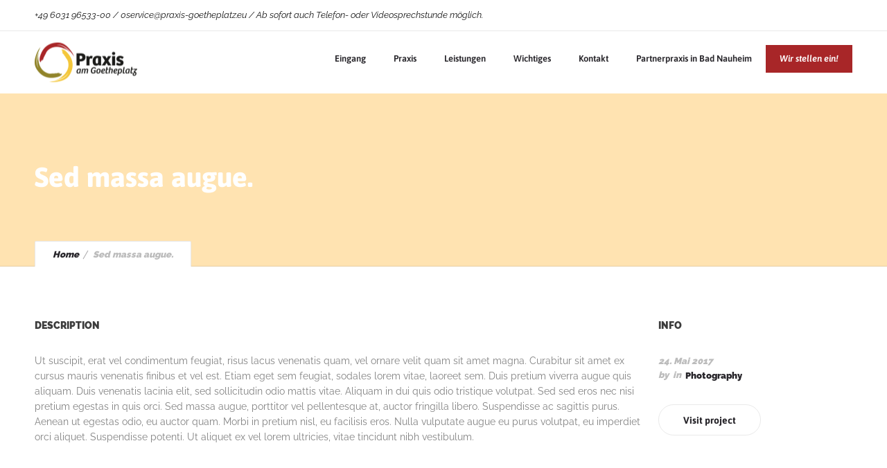

--- FILE ---
content_type: text/html; charset=UTF-8
request_url: https://praxis-goetheplatz.eu/my-product/sed-massa-augue-2/
body_size: 12207
content:
<!DOCTYPE html>
<!--[if lt IE 7]>      <html class="no-js ie lt-ie9 lt-ie8 lt-ie7" lang="de"> <![endif]-->
<!--[if IE 7]>         <html class="no-js ie lt-ie9 lt-ie8" lang="de"> <![endif]-->
<!--[if IE 8]>         <html class="no-js ie lt-ie9" lang="de"> <![endif]-->
<!--[if gt IE 8]>      <html class="no-js ie lt-ie10" lang="de"> <![endif]-->
<!--[if gt IE 9]><!--> <html class="no-ie" lang="de"> <!--<![endif]-->
<head>
    <meta charset="utf-8">
    		<link rel="icon" type="image/png" href="https://praxis-goetheplatz.eu/wp-neu/wp-content/uploads/2019/02/favicon.png" />
				<link rel="apple-touch-icon" href="http://rnbtheme.com/thirty_seven/wp-content/themes/ronneby/assets/img/favicon/favicon.ico">
				<link rel="apple-touch-icon" sizes="76x76" href="http://rnbtheme.com/thirty_seven/wp-content/themes/ronneby/assets/img/favicon/favicon.ico">
				<link rel="apple-touch-icon" sizes="120x120" href="http://rnbtheme.com/thirty_seven/wp-content/themes/ronneby/assets/img/favicon/favicon.ico">
				<link rel="apple-touch-icon" sizes="152x152" href="http://rnbtheme.com/thirty_seven/wp-content/themes/ronneby/assets/img/favicon/favicon.ico">
	    <meta name="viewport" content="width=device-width, initial-scale=1.0" />
    <!--[if lte IE 9]>
        <script src="https://praxis-goetheplatz.eu/wp-neu/wp-content/themes/dfd-ronneby/assets/js/html5shiv.js"></script>
    <![endif]-->
    <!--[if lte IE 8]>
        <script src="https://praxis-goetheplatz.eu/wp-neu/wp-content/themes/dfd-ronneby/assets/js/excanvas.compiled.js"></script>
    <![endif]-->
    
	<link rel="alternate" type="application/rss+xml" title="Praxis am Goetheplatz Feed" href="https://praxis-goetheplatz.eu/feed/">
<title>Sed massa augue. &#8211; Praxis am Goetheplatz</title>
<meta name='robots' content='max-image-preview:large' />
	<style>img:is([sizes="auto" i], [sizes^="auto," i]) { contain-intrinsic-size: 3000px 1500px }</style>
	

<link rel="alternate" type="application/rss+xml" title="Praxis am Goetheplatz &raquo; Feed" href="https://praxis-goetheplatz.eu/feed/" />
<link rel="alternate" type="application/rss+xml" title="Praxis am Goetheplatz &raquo; Kommentar-Feed" href="https://praxis-goetheplatz.eu/comments/feed/" />
<script type="text/javascript">
/* <![CDATA[ */
window._wpemojiSettings = {"baseUrl":"https:\/\/s.w.org\/images\/core\/emoji\/16.0.1\/72x72\/","ext":".png","svgUrl":"https:\/\/s.w.org\/images\/core\/emoji\/16.0.1\/svg\/","svgExt":".svg","source":{"concatemoji":"https:\/\/praxis-goetheplatz.eu\/wp-neu\/wp-includes\/js\/wp-emoji-release.min.js?ver=6.8.3"}};
/*! This file is auto-generated */
!function(s,n){var o,i,e;function c(e){try{var t={supportTests:e,timestamp:(new Date).valueOf()};sessionStorage.setItem(o,JSON.stringify(t))}catch(e){}}function p(e,t,n){e.clearRect(0,0,e.canvas.width,e.canvas.height),e.fillText(t,0,0);var t=new Uint32Array(e.getImageData(0,0,e.canvas.width,e.canvas.height).data),a=(e.clearRect(0,0,e.canvas.width,e.canvas.height),e.fillText(n,0,0),new Uint32Array(e.getImageData(0,0,e.canvas.width,e.canvas.height).data));return t.every(function(e,t){return e===a[t]})}function u(e,t){e.clearRect(0,0,e.canvas.width,e.canvas.height),e.fillText(t,0,0);for(var n=e.getImageData(16,16,1,1),a=0;a<n.data.length;a++)if(0!==n.data[a])return!1;return!0}function f(e,t,n,a){switch(t){case"flag":return n(e,"\ud83c\udff3\ufe0f\u200d\u26a7\ufe0f","\ud83c\udff3\ufe0f\u200b\u26a7\ufe0f")?!1:!n(e,"\ud83c\udde8\ud83c\uddf6","\ud83c\udde8\u200b\ud83c\uddf6")&&!n(e,"\ud83c\udff4\udb40\udc67\udb40\udc62\udb40\udc65\udb40\udc6e\udb40\udc67\udb40\udc7f","\ud83c\udff4\u200b\udb40\udc67\u200b\udb40\udc62\u200b\udb40\udc65\u200b\udb40\udc6e\u200b\udb40\udc67\u200b\udb40\udc7f");case"emoji":return!a(e,"\ud83e\udedf")}return!1}function g(e,t,n,a){var r="undefined"!=typeof WorkerGlobalScope&&self instanceof WorkerGlobalScope?new OffscreenCanvas(300,150):s.createElement("canvas"),o=r.getContext("2d",{willReadFrequently:!0}),i=(o.textBaseline="top",o.font="600 32px Arial",{});return e.forEach(function(e){i[e]=t(o,e,n,a)}),i}function t(e){var t=s.createElement("script");t.src=e,t.defer=!0,s.head.appendChild(t)}"undefined"!=typeof Promise&&(o="wpEmojiSettingsSupports",i=["flag","emoji"],n.supports={everything:!0,everythingExceptFlag:!0},e=new Promise(function(e){s.addEventListener("DOMContentLoaded",e,{once:!0})}),new Promise(function(t){var n=function(){try{var e=JSON.parse(sessionStorage.getItem(o));if("object"==typeof e&&"number"==typeof e.timestamp&&(new Date).valueOf()<e.timestamp+604800&&"object"==typeof e.supportTests)return e.supportTests}catch(e){}return null}();if(!n){if("undefined"!=typeof Worker&&"undefined"!=typeof OffscreenCanvas&&"undefined"!=typeof URL&&URL.createObjectURL&&"undefined"!=typeof Blob)try{var e="postMessage("+g.toString()+"("+[JSON.stringify(i),f.toString(),p.toString(),u.toString()].join(",")+"));",a=new Blob([e],{type:"text/javascript"}),r=new Worker(URL.createObjectURL(a),{name:"wpTestEmojiSupports"});return void(r.onmessage=function(e){c(n=e.data),r.terminate(),t(n)})}catch(e){}c(n=g(i,f,p,u))}t(n)}).then(function(e){for(var t in e)n.supports[t]=e[t],n.supports.everything=n.supports.everything&&n.supports[t],"flag"!==t&&(n.supports.everythingExceptFlag=n.supports.everythingExceptFlag&&n.supports[t]);n.supports.everythingExceptFlag=n.supports.everythingExceptFlag&&!n.supports.flag,n.DOMReady=!1,n.readyCallback=function(){n.DOMReady=!0}}).then(function(){return e}).then(function(){var e;n.supports.everything||(n.readyCallback(),(e=n.source||{}).concatemoji?t(e.concatemoji):e.wpemoji&&e.twemoji&&(t(e.twemoji),t(e.wpemoji)))}))}((window,document),window._wpemojiSettings);
/* ]]> */
</script>
<style id='wp-emoji-styles-inline-css' type='text/css'>

	img.wp-smiley, img.emoji {
		display: inline !important;
		border: none !important;
		box-shadow: none !important;
		height: 1em !important;
		width: 1em !important;
		margin: 0 0.07em !important;
		vertical-align: -0.1em !important;
		background: none !important;
		padding: 0 !important;
	}
</style>
<link rel="stylesheet" href="https://praxis-goetheplatz.eu/wp-neu/wp-includes/css/dist/block-library/style.min.css?ver=6.8.3">
<style id='classic-theme-styles-inline-css' type='text/css'>
/*! This file is auto-generated */
.wp-block-button__link{color:#fff;background-color:#32373c;border-radius:9999px;box-shadow:none;text-decoration:none;padding:calc(.667em + 2px) calc(1.333em + 2px);font-size:1.125em}.wp-block-file__button{background:#32373c;color:#fff;text-decoration:none}
</style>
<style id='global-styles-inline-css' type='text/css'>
:root{--wp--preset--aspect-ratio--square: 1;--wp--preset--aspect-ratio--4-3: 4/3;--wp--preset--aspect-ratio--3-4: 3/4;--wp--preset--aspect-ratio--3-2: 3/2;--wp--preset--aspect-ratio--2-3: 2/3;--wp--preset--aspect-ratio--16-9: 16/9;--wp--preset--aspect-ratio--9-16: 9/16;--wp--preset--color--black: #000000;--wp--preset--color--cyan-bluish-gray: #abb8c3;--wp--preset--color--white: #ffffff;--wp--preset--color--pale-pink: #f78da7;--wp--preset--color--vivid-red: #cf2e2e;--wp--preset--color--luminous-vivid-orange: #ff6900;--wp--preset--color--luminous-vivid-amber: #fcb900;--wp--preset--color--light-green-cyan: #7bdcb5;--wp--preset--color--vivid-green-cyan: #00d084;--wp--preset--color--pale-cyan-blue: #8ed1fc;--wp--preset--color--vivid-cyan-blue: #0693e3;--wp--preset--color--vivid-purple: #9b51e0;--wp--preset--gradient--vivid-cyan-blue-to-vivid-purple: linear-gradient(135deg,rgba(6,147,227,1) 0%,rgb(155,81,224) 100%);--wp--preset--gradient--light-green-cyan-to-vivid-green-cyan: linear-gradient(135deg,rgb(122,220,180) 0%,rgb(0,208,130) 100%);--wp--preset--gradient--luminous-vivid-amber-to-luminous-vivid-orange: linear-gradient(135deg,rgba(252,185,0,1) 0%,rgba(255,105,0,1) 100%);--wp--preset--gradient--luminous-vivid-orange-to-vivid-red: linear-gradient(135deg,rgba(255,105,0,1) 0%,rgb(207,46,46) 100%);--wp--preset--gradient--very-light-gray-to-cyan-bluish-gray: linear-gradient(135deg,rgb(238,238,238) 0%,rgb(169,184,195) 100%);--wp--preset--gradient--cool-to-warm-spectrum: linear-gradient(135deg,rgb(74,234,220) 0%,rgb(151,120,209) 20%,rgb(207,42,186) 40%,rgb(238,44,130) 60%,rgb(251,105,98) 80%,rgb(254,248,76) 100%);--wp--preset--gradient--blush-light-purple: linear-gradient(135deg,rgb(255,206,236) 0%,rgb(152,150,240) 100%);--wp--preset--gradient--blush-bordeaux: linear-gradient(135deg,rgb(254,205,165) 0%,rgb(254,45,45) 50%,rgb(107,0,62) 100%);--wp--preset--gradient--luminous-dusk: linear-gradient(135deg,rgb(255,203,112) 0%,rgb(199,81,192) 50%,rgb(65,88,208) 100%);--wp--preset--gradient--pale-ocean: linear-gradient(135deg,rgb(255,245,203) 0%,rgb(182,227,212) 50%,rgb(51,167,181) 100%);--wp--preset--gradient--electric-grass: linear-gradient(135deg,rgb(202,248,128) 0%,rgb(113,206,126) 100%);--wp--preset--gradient--midnight: linear-gradient(135deg,rgb(2,3,129) 0%,rgb(40,116,252) 100%);--wp--preset--font-size--small: 13px;--wp--preset--font-size--medium: 20px;--wp--preset--font-size--large: 36px;--wp--preset--font-size--x-large: 42px;--wp--preset--spacing--20: 0.44rem;--wp--preset--spacing--30: 0.67rem;--wp--preset--spacing--40: 1rem;--wp--preset--spacing--50: 1.5rem;--wp--preset--spacing--60: 2.25rem;--wp--preset--spacing--70: 3.38rem;--wp--preset--spacing--80: 5.06rem;--wp--preset--shadow--natural: 6px 6px 9px rgba(0, 0, 0, 0.2);--wp--preset--shadow--deep: 12px 12px 50px rgba(0, 0, 0, 0.4);--wp--preset--shadow--sharp: 6px 6px 0px rgba(0, 0, 0, 0.2);--wp--preset--shadow--outlined: 6px 6px 0px -3px rgba(255, 255, 255, 1), 6px 6px rgba(0, 0, 0, 1);--wp--preset--shadow--crisp: 6px 6px 0px rgba(0, 0, 0, 1);}:where(.is-layout-flex){gap: 0.5em;}:where(.is-layout-grid){gap: 0.5em;}body .is-layout-flex{display: flex;}.is-layout-flex{flex-wrap: wrap;align-items: center;}.is-layout-flex > :is(*, div){margin: 0;}body .is-layout-grid{display: grid;}.is-layout-grid > :is(*, div){margin: 0;}:where(.wp-block-columns.is-layout-flex){gap: 2em;}:where(.wp-block-columns.is-layout-grid){gap: 2em;}:where(.wp-block-post-template.is-layout-flex){gap: 1.25em;}:where(.wp-block-post-template.is-layout-grid){gap: 1.25em;}.has-black-color{color: var(--wp--preset--color--black) !important;}.has-cyan-bluish-gray-color{color: var(--wp--preset--color--cyan-bluish-gray) !important;}.has-white-color{color: var(--wp--preset--color--white) !important;}.has-pale-pink-color{color: var(--wp--preset--color--pale-pink) !important;}.has-vivid-red-color{color: var(--wp--preset--color--vivid-red) !important;}.has-luminous-vivid-orange-color{color: var(--wp--preset--color--luminous-vivid-orange) !important;}.has-luminous-vivid-amber-color{color: var(--wp--preset--color--luminous-vivid-amber) !important;}.has-light-green-cyan-color{color: var(--wp--preset--color--light-green-cyan) !important;}.has-vivid-green-cyan-color{color: var(--wp--preset--color--vivid-green-cyan) !important;}.has-pale-cyan-blue-color{color: var(--wp--preset--color--pale-cyan-blue) !important;}.has-vivid-cyan-blue-color{color: var(--wp--preset--color--vivid-cyan-blue) !important;}.has-vivid-purple-color{color: var(--wp--preset--color--vivid-purple) !important;}.has-black-background-color{background-color: var(--wp--preset--color--black) !important;}.has-cyan-bluish-gray-background-color{background-color: var(--wp--preset--color--cyan-bluish-gray) !important;}.has-white-background-color{background-color: var(--wp--preset--color--white) !important;}.has-pale-pink-background-color{background-color: var(--wp--preset--color--pale-pink) !important;}.has-vivid-red-background-color{background-color: var(--wp--preset--color--vivid-red) !important;}.has-luminous-vivid-orange-background-color{background-color: var(--wp--preset--color--luminous-vivid-orange) !important;}.has-luminous-vivid-amber-background-color{background-color: var(--wp--preset--color--luminous-vivid-amber) !important;}.has-light-green-cyan-background-color{background-color: var(--wp--preset--color--light-green-cyan) !important;}.has-vivid-green-cyan-background-color{background-color: var(--wp--preset--color--vivid-green-cyan) !important;}.has-pale-cyan-blue-background-color{background-color: var(--wp--preset--color--pale-cyan-blue) !important;}.has-vivid-cyan-blue-background-color{background-color: var(--wp--preset--color--vivid-cyan-blue) !important;}.has-vivid-purple-background-color{background-color: var(--wp--preset--color--vivid-purple) !important;}.has-black-border-color{border-color: var(--wp--preset--color--black) !important;}.has-cyan-bluish-gray-border-color{border-color: var(--wp--preset--color--cyan-bluish-gray) !important;}.has-white-border-color{border-color: var(--wp--preset--color--white) !important;}.has-pale-pink-border-color{border-color: var(--wp--preset--color--pale-pink) !important;}.has-vivid-red-border-color{border-color: var(--wp--preset--color--vivid-red) !important;}.has-luminous-vivid-orange-border-color{border-color: var(--wp--preset--color--luminous-vivid-orange) !important;}.has-luminous-vivid-amber-border-color{border-color: var(--wp--preset--color--luminous-vivid-amber) !important;}.has-light-green-cyan-border-color{border-color: var(--wp--preset--color--light-green-cyan) !important;}.has-vivid-green-cyan-border-color{border-color: var(--wp--preset--color--vivid-green-cyan) !important;}.has-pale-cyan-blue-border-color{border-color: var(--wp--preset--color--pale-cyan-blue) !important;}.has-vivid-cyan-blue-border-color{border-color: var(--wp--preset--color--vivid-cyan-blue) !important;}.has-vivid-purple-border-color{border-color: var(--wp--preset--color--vivid-purple) !important;}.has-vivid-cyan-blue-to-vivid-purple-gradient-background{background: var(--wp--preset--gradient--vivid-cyan-blue-to-vivid-purple) !important;}.has-light-green-cyan-to-vivid-green-cyan-gradient-background{background: var(--wp--preset--gradient--light-green-cyan-to-vivid-green-cyan) !important;}.has-luminous-vivid-amber-to-luminous-vivid-orange-gradient-background{background: var(--wp--preset--gradient--luminous-vivid-amber-to-luminous-vivid-orange) !important;}.has-luminous-vivid-orange-to-vivid-red-gradient-background{background: var(--wp--preset--gradient--luminous-vivid-orange-to-vivid-red) !important;}.has-very-light-gray-to-cyan-bluish-gray-gradient-background{background: var(--wp--preset--gradient--very-light-gray-to-cyan-bluish-gray) !important;}.has-cool-to-warm-spectrum-gradient-background{background: var(--wp--preset--gradient--cool-to-warm-spectrum) !important;}.has-blush-light-purple-gradient-background{background: var(--wp--preset--gradient--blush-light-purple) !important;}.has-blush-bordeaux-gradient-background{background: var(--wp--preset--gradient--blush-bordeaux) !important;}.has-luminous-dusk-gradient-background{background: var(--wp--preset--gradient--luminous-dusk) !important;}.has-pale-ocean-gradient-background{background: var(--wp--preset--gradient--pale-ocean) !important;}.has-electric-grass-gradient-background{background: var(--wp--preset--gradient--electric-grass) !important;}.has-midnight-gradient-background{background: var(--wp--preset--gradient--midnight) !important;}.has-small-font-size{font-size: var(--wp--preset--font-size--small) !important;}.has-medium-font-size{font-size: var(--wp--preset--font-size--medium) !important;}.has-large-font-size{font-size: var(--wp--preset--font-size--large) !important;}.has-x-large-font-size{font-size: var(--wp--preset--font-size--x-large) !important;}
:where(.wp-block-post-template.is-layout-flex){gap: 1.25em;}:where(.wp-block-post-template.is-layout-grid){gap: 1.25em;}
:where(.wp-block-columns.is-layout-flex){gap: 2em;}:where(.wp-block-columns.is-layout-grid){gap: 2em;}
:root :where(.wp-block-pullquote){font-size: 1.5em;line-height: 1.6;}
</style>
<link rel="stylesheet" href="https://praxis-goetheplatz.eu/wp-neu/wp-includes/css/dashicons.min.css?ver=6.8.3">
<link rel="stylesheet" href="https://praxis-goetheplatz.eu/wp-neu/wp-content/plugins/everest-forms/assets/css/everest-forms.css?ver=3.4.1">
<link rel="stylesheet" href="https://praxis-goetheplatz.eu/wp-neu/wp-content/plugins/everest-forms/assets/css/intlTelInput.css?ver=3.4.1">
<link rel="stylesheet" href="https://praxis-goetheplatz.eu/wp-neu/wp-content/themes/dfd-ronneby/assets/css/styled-button.css">
<link rel="stylesheet" href="https://praxis-goetheplatz.eu/wp-neu/wp-content/themes/dfd-ronneby/assets/css/visual-composer.css">
<link rel="stylesheet" href="https://praxis-goetheplatz.eu/wp-neu/wp-content/themes/dfd-ronneby/assets/css/app.css">
<link rel="stylesheet" href="https://praxis-goetheplatz.eu/wp-neu/wp-content/themes/dfd-ronneby/assets/css/mobile-responsive.css">
<link rel="stylesheet" href="//praxis-goetheplatz.eu/wp-neu/wp-content/uploads/redux/options.css">
<link rel="stylesheet" href="https://praxis-goetheplatz.eu/wp-neu/wp-content/themes/dfd-ronneby/style.css">
<style id='main-style-inline-css' type='text/css'>
body {background-color: #ffffff !important;background-repeat: repeat !important;}
</style>
<link rel="stylesheet" href="https://praxis-goetheplatz.eu/wp-neu/wp-content/themes/dfd-ronneby/assets/fonts/dfd_icon_set/dfd_icon_set.css?ver=6.8.3">
<link rel="preload" as="style" href="//praxis-goetheplatz.eu/wp-neu/wp-content/uploads/omgf/omgf-stylesheet-388/omgf-stylesheet-388.css?ver=1749743482" /><link rel="stylesheet" href="//praxis-goetheplatz.eu/wp-neu/wp-content/uploads/omgf/omgf-stylesheet-388/omgf-stylesheet-388.css?ver=1749743482" media="print" onload="this.media='all'"><noscript><link rel="stylesheet" href="//praxis-goetheplatz.eu/wp-neu/wp-content/uploads/omgf/omgf-stylesheet-388/omgf-stylesheet-388.css?ver=1749743482" /></noscript><script type="text/javascript" src="https://praxis-goetheplatz.eu/wp-neu/wp-includes/js/jquery/jquery.min.js?ver=3.7.1" id="jquery-core-js"></script>
<script type="text/javascript" src="https://praxis-goetheplatz.eu/wp-neu/wp-includes/js/jquery/jquery-migrate.min.js?ver=3.4.1" id="jquery-migrate-js"></script>
<script type="text/javascript" src="//praxis-goetheplatz.eu/wp-neu/wp-content/plugins/revslider/sr6/assets/js/rbtools.min.js?ver=6.7.29" async id="tp-tools-js"></script>
<script type="text/javascript" src="//praxis-goetheplatz.eu/wp-neu/wp-content/plugins/revslider/sr6/assets/js/rs6.min.js?ver=6.7.35" async id="revmin-js"></script>
<script></script><link rel="https://api.w.org/" href="https://praxis-goetheplatz.eu/wp-json/" /><link rel="EditURI" type="application/rsd+xml" title="RSD" href="https://praxis-goetheplatz.eu/wp-neu/xmlrpc.php?rsd" />
<meta name="generator" content="WordPress 6.8.3" />
<meta name="generator" content="Everest Forms 3.4.1" />
<link rel="canonical" href="https://praxis-goetheplatz.eu/my-product/sed-massa-augue-2/" />
<link rel='shortlink' href='https://praxis-goetheplatz.eu/?p=2143' />
<link rel="alternate" title="oEmbed (JSON)" type="application/json+oembed" href="https://praxis-goetheplatz.eu/wp-json/oembed/1.0/embed?url=https%3A%2F%2Fpraxis-goetheplatz.eu%2Fmy-product%2Fsed-massa-augue-2%2F" />
<link rel="alternate" title="oEmbed (XML)" type="text/xml+oembed" href="https://praxis-goetheplatz.eu/wp-json/oembed/1.0/embed?url=https%3A%2F%2Fpraxis-goetheplatz.eu%2Fmy-product%2Fsed-massa-augue-2%2F&#038;format=xml" />
<meta name="generator" content="Redux 4.5.1" /><style type="text/css">.recentcomments a{display:inline !important;padding:0 !important;margin:0 !important;}</style><meta name="generator" content="Powered by WPBakery Page Builder - drag and drop page builder for WordPress."/>
<meta name="generator" content="Powered by Slider Revolution 6.7.35 - responsive, Mobile-Friendly Slider Plugin for WordPress with comfortable drag and drop interface." />
<script>function setREVStartSize(e){
			//window.requestAnimationFrame(function() {
				window.RSIW = window.RSIW===undefined ? window.innerWidth : window.RSIW;
				window.RSIH = window.RSIH===undefined ? window.innerHeight : window.RSIH;
				try {
					var pw = document.getElementById(e.c).parentNode.offsetWidth,
						newh;
					pw = pw===0 || isNaN(pw) || (e.l=="fullwidth" || e.layout=="fullwidth") ? window.RSIW : pw;
					e.tabw = e.tabw===undefined ? 0 : parseInt(e.tabw);
					e.thumbw = e.thumbw===undefined ? 0 : parseInt(e.thumbw);
					e.tabh = e.tabh===undefined ? 0 : parseInt(e.tabh);
					e.thumbh = e.thumbh===undefined ? 0 : parseInt(e.thumbh);
					e.tabhide = e.tabhide===undefined ? 0 : parseInt(e.tabhide);
					e.thumbhide = e.thumbhide===undefined ? 0 : parseInt(e.thumbhide);
					e.mh = e.mh===undefined || e.mh=="" || e.mh==="auto" ? 0 : parseInt(e.mh,0);
					if(e.layout==="fullscreen" || e.l==="fullscreen")
						newh = Math.max(e.mh,window.RSIH);
					else{
						e.gw = Array.isArray(e.gw) ? e.gw : [e.gw];
						for (var i in e.rl) if (e.gw[i]===undefined || e.gw[i]===0) e.gw[i] = e.gw[i-1];
						e.gh = e.el===undefined || e.el==="" || (Array.isArray(e.el) && e.el.length==0)? e.gh : e.el;
						e.gh = Array.isArray(e.gh) ? e.gh : [e.gh];
						for (var i in e.rl) if (e.gh[i]===undefined || e.gh[i]===0) e.gh[i] = e.gh[i-1];
											
						var nl = new Array(e.rl.length),
							ix = 0,
							sl;
						e.tabw = e.tabhide>=pw ? 0 : e.tabw;
						e.thumbw = e.thumbhide>=pw ? 0 : e.thumbw;
						e.tabh = e.tabhide>=pw ? 0 : e.tabh;
						e.thumbh = e.thumbhide>=pw ? 0 : e.thumbh;
						for (var i in e.rl) nl[i] = e.rl[i]<window.RSIW ? 0 : e.rl[i];
						sl = nl[0];
						for (var i in nl) if (sl>nl[i] && nl[i]>0) { sl = nl[i]; ix=i;}
						var m = pw>(e.gw[ix]+e.tabw+e.thumbw) ? 1 : (pw-(e.tabw+e.thumbw)) / (e.gw[ix]);
						newh =  (e.gh[ix] * m) + (e.tabh + e.thumbh);
					}
					var el = document.getElementById(e.c);
					if (el!==null && el) el.style.height = newh+"px";
					el = document.getElementById(e.c+"_wrapper");
					if (el!==null && el) {
						el.style.height = newh+"px";
						el.style.display = "block";
					}
				} catch(e){
					console.log("Failure at Presize of Slider:" + e)
				}
			//});
		  };</script>
		<style type="text/css" id="wp-custom-css">
			/* FONTS */

@font-face {
  font-family: 'Asap';
  src: url(https://praxis-goetheplatz.eu/wp-neu/wp-content/fonts/asap/Asap-Bold.woff2);
}

html, body {
	font-family: 'Raleway';
	font-style: normal;
}

h1, h2, h3, h4, h5, h6, rs-layer.rs-layer * {
    font-family: 'Asap'!important;
    font-weight: bold;
    font-style: normal;
}

/* FONTS */

@font-face {
  font-family: 'Asap';
  src: url(https://praxis-aliceplatz.de/wp-neu/wp-content/fonts/asap/Asap-Bold.woff2);
}

@font-face {
font-family: 'Raleway';
src: url('https://praxis-aliceplatz.de/wp-neu/wp-content/fonts/Raleway-Bold.woff2') format('woff2'),
url('https://praxis-aliceplatz.de/wp-neu/wp-content/fonts/Raleway-Bold.woff') format('woff');
font-weight: 700;
}

.feature-title {
font-weight: 700;
font-family: 'Raleway'!important;
}

html, body, .header-top-panel * {
	font-family: 'Raleway'!important;
	font-style: normal;
}

h1, h2, h3, h4, h5, h6, rs-layer.rs-layer * {
    font-family: 'Asap'!important;
    font-weight: bold;
    font-style: normal;
}

/* OTHER */

.dfd_tabs_block .dfd_tta_tabs .vc_tta-tabs-container .vc_tta-tabs-list li:last-child {
	display: none!important;
}

/* MENU */
.nav-menu .mega-menu-item .item-title {
height: 40px;
line-height: 40px;
}

/* wir stellen ein */
ul.nav-menu li:last-child a {
color: #fff!important;
background: #a82628!important;
font-style: italic!important;
}

ul.nav-menu li:last-child a.sub-menu-link {
color: #000!important;
background: transparent!important;
border-radius: none!important;
font-style: normal!important;
}


/* OTHER */
.dfd_tabs_block .dfd_tta_tabs .vc_tta-tabs-container .vc_tta-tabs-list li {
    margin-right: 10px;
    margin-bottom: 15px;
}


.vc_custom_1505294098944 {
    padding-right: 3% !important;
}


#wpb-wrapper-team {
	max-width: 300px;
}

.wpb-wrapper-team {
	max-width: 300px;
}

div.entry-meta.right {
	    display: none;
}

aside#right-sidebar {
	display: none;
}

div.entry-data{
	display: none;
}

.vc_custom_1505294098944 {
    padding-right: 0;
}

.vc_custom_1505294098944 {
    padding-right: 0;
}

.vc_custom_1505294098944 {
    padding-right: 0;
}

.vc_custom_1505294098944 {
    padding-right: 0;
}

.vc_custom_1505294098944 {
    padding-right: 0;
}


.dfd-meta-container {
    border-top: 1px dotted #e8e8e8;
    display: none;
}

.dfd-controls .page-inner-nav {
    display: none;
}

.more-button.slide-up {
    text-shadow: 0 0 #f4c73b;
}
/*
@media (max-width: 600px){
	.header-top-panel {
		display: none;
	}
}*/

#footer {
	    padding: 0 20px;
}

.vc_tta-panel-heading {
	color: white;
	border-width: 0;
}

.vc_tta-panel {
	margin: 15px 0;
	color: white;
}

.vc_tta-panel-heading a {
	border-radius: 42px !important;
background-color: #a92628 !important;
color: white;
}

.vc_tta-panel-title span {
	color: white;
}

#wpb-wrapper-team {
	max-width: 300px;
}

.wpb-wrapper-team {
	max-width: 300px;
}

div#slide-6-layer-2.tp-caption.tp-resizeme {
  text-shadow: 2px 3px 3px #000;
  color: white !important;
}

.everest-forms input[type=email] {
	border: 1px solid #f5f5f5!important;
  background: #f5f5f5!important;
}

.everest-forms input[type=text] {
	border: 1px solid #f5f5f5!important;
  background: #f5f5f5!important;
}

.everest-forms textarea {
	border: 1px solid #f5f5f5!important;
  background: #f5f5f5!important;
}

.wpb_wrapper .wpcf7 {
	display: none;
}

/* BLOGPOST STARTSEITE*/

div.dfd-share-title.box-name {
	display: none;
}
.before-author {
	display: none;
}
.byline.author.vcard {
	display: none;
}
.before-category {
	display: none;
}
.byline.category {
	display: none;
}

.wichtig {
	color: #a92628!important;
  font-weight: 700;
	font-size: 16px;
}
@media (max-width: 600px) {
.wichtig {
    font-size: 14px;
}
}

.wichtig-blk {
	color: #000!important;
  font-weight: 700;
	font-size: 14px;
}

.break-header-top {
	display: none;
}
@media (max-width: 600px) {
.break-header-top {
	display: block;
}
}


.post-2680 .entry-media {
	display: none;
}

.font-white {
	display: inherit;
	color: #fff!important;
}
.font-white a {
	color: #fff!important;
}


.dfd-blog-page-icon {
	display: none;
}
.blog-top-block {
	display: none;
}

.dfd-news-categories {
	display: none;
}
.dfd-controls {
	display: none;
}
pre {
    background-color: #ffffff;
    border: none;
}		</style>
		<style id="ronneby-dynamic-css" title="dynamic-css" class="redux-options-output"> 
@font-face {
	font-family: 'OpenSansBold';
	src: url('//praxis-goetheplatz.eu/wp-neu/wp-content/uploads/fonts/2186/OpenSansBold/OpenSans-Bold.eot');
	src: url('//praxis-goetheplatz.eu/wp-neu/wp-content/uploads/fonts/2186/OpenSansBold/OpenSans-Bold.eot?#iefix') format('embedded-opentype'),
		 url('//praxis-goetheplatz.eu/wp-neu/wp-content/uploads/fonts/2186/OpenSansBold/OpenSans-Bold.woff') format('woff'),
		 url('//praxis-goetheplatz.eu/wp-neu/wp-content/uploads/fonts/2186/OpenSansBold/OpenSans-Bold.ttf') format('truetype'),
		 url('//praxis-goetheplatz.eu/wp-neu/wp-content/uploads/fonts/2186/OpenSansBold/OpenSans-Bold.svg#OpenSans-Bold') format('svg');
}
	 
@font-face {
	font-family: 'RalewayBlack';
	src: url('//praxis-goetheplatz.eu/wp-neu/wp-content/uploads/fonts/2187/RalewayBlack/Raleway-Black.eot');
	src: url('//praxis-goetheplatz.eu/wp-neu/wp-content/uploads/fonts/2187/RalewayBlack/Raleway-Black.eot?#iefix') format('embedded-opentype'),
		 url('//praxis-goetheplatz.eu/wp-neu/wp-content/uploads/fonts/2187/RalewayBlack/Raleway-Black.woff') format('woff'),
		 url('//praxis-goetheplatz.eu/wp-neu/wp-content/uploads/fonts/2187/RalewayBlack/Raleway-Black.ttf') format('truetype'),
		 url('//praxis-goetheplatz.eu/wp-neu/wp-content/uploads/fonts/2187/RalewayBlack/Raleway-Black.svg#Raleway-Black') format('svg');
}
	</style><noscript><style> .wpb_animate_when_almost_visible { opacity: 1; }</style></noscript></head>
<body class="wp-singular my-product-template-default single single-my-product postid-2143 wp-theme-dfd-ronneby everest-forms-no-js dfd-page-title-sed-massa-augue-2 dfd-smooth-scroll wpb-js-composer js-comp-ver-8.6.1 vc_responsive" data-directory="https://praxis-goetheplatz.eu/wp-neu/wp-content/themes/dfd-ronneby"  data-header-responsive-width="1101" data-lazy-load-offset="140%" data-share-pretty="Share" data-next-pretty="next" data-prev-pretty="prev">
			
				<div class="form-search-section" style="display: none;">
	<div class="row">
		<form role="search" method="get" id="searchform_69685684747f0" class="form-search" action="https://praxis-goetheplatz.eu/">
	<i class="dfdicon-header-search-icon inside-search-icon"></i>
	<input type="text" value="" name="s" id="s_69685684747ee" class="search-query" placeholder="Search on site..." aria-label="Search on site">
	<input type="submit" value="Search" class="btn">
	<i class="header-search-switcher close-search"></i>
	</form>	</div>
</div><div id="header-container" class="header-style-1 header-layout-boxed sticky-header-enabled simple logo-position-left menu-position-top  dfd-new-headers dfd-enable-mega-menu dfd-enable-headroom with-top-panel dfd-header-buttons-disabled">
	<section id="header">
					<div class="header-top-panel">
				<div class="row">
					<div class="columns twelve header-info-panel">
							<div class="top-info">+49 6031 96533-00 / 0service@praxis-goetheplatz.eu / Ab sofort auch Telefon- oder Videosprechstunde möglich.</div>
						
												
																							</div>
									</div>
			</div>
						<div class="header-wrap">
			<div class="row decorated">
				<div class="columns twelve header-main-panel">
					<div class="header-col-left">
													<div class="mobile-logo">
																	<a href="https://praxis-goetheplatz.eu" title="Home"><img src="https://praxis-goetheplatz.eu/wp-neu/wp-content/uploads/2019/04/goetheplatz-black.png" alt="logo"/></a>
															</div>
																				<div class="logo-for-panel">
		<div class="inline-block">
			<a href="https://praxis-goetheplatz.eu">
				<img src="https://praxis-goetheplatz.eu/wp-neu/wp-content/uploads/2019/04/goetheplatz-black-148x57.png" alt="Praxis am Goetheplatz" data-retina="https://praxis-goetheplatz.eu/wp-neu/wp-content/uploads/2019/04/goetheplatz-black.png" data-retina_w="400" data-retina_h="154" style="height: 57px;" />
			</a>
		</div>
	</div>
																	</div>
					<div class="header-col-right text-center clearfix">
															<div class="header-icons-wrapper">
									<div class="dl-menuwrapper">
	<a href="#sidr" class="dl-trigger icon-mobile-menu dfd-vertical-aligned" id="mobile-menu" aria-label="Open mobile menu">
		<span class="icon-wrap dfd-middle-line"></span>
		<span class="icon-wrap dfd-top-line"></span>
		<span class="icon-wrap dfd-bottom-line"></span>
	</a>
</div>																		<div class="lang-sel sel-dropdown"><a href="#"><span>En</span></a><ul><li><a href="#">En</a></li><li><a href="#">De</a></li><li><a href="#">Fr</a></li></ul></div>																										</div>
																			</div>
					<div class="header-col-fluid">
													<a href="https://praxis-goetheplatz.eu" title="Home" class="fixed-header-logo">
								<img src="https://praxis-goetheplatz.eu/wp-neu/wp-content/uploads/2019/04/goetheplatz-black.png" alt="logo"/>
							</a>
												<nav class="mega-menu clearfix  text-right" id="main_mega_menu">
	<ul id="menu-menue" class="nav-menu menu-primary-navigation menu-clonable-for-mobiles"><li id="nav-menu-item-2256-6968568477ff6" class="mega-menu-item nav-item menu-item-depth-0 "><a href="https://praxis-goetheplatz.eu/" class="menu-link main-menu-link item-title">Eingang</a></li>
<li id="nav-menu-item-2245-6968568478067" class="mega-menu-item nav-item menu-item-depth-0 has-submenu "><a href="https://praxis-goetheplatz.eu/praxis/" class="menu-link main-menu-link item-title">Praxis</a>
<div class="sub-nav"><ul class="menu-depth-1 sub-menu sub-nav-group"  >
	<li id="nav-menu-item-2254-69685684780ad" class="mega-menu-item sub-nav-item menu-item-depth-1 "><a href="https://praxis-goetheplatz.eu/praxis/team/" class="menu-link sub-menu-link">Unser Team</a></li>
	<li id="nav-menu-item-2288-69685684780ea" class="mega-menu-item sub-nav-item menu-item-depth-1 "><a href="https://praxis-goetheplatz.eu/praxis/leitbild/" class="menu-link sub-menu-link">Leitbild</a></li>
</ul></div>
</li>
<li id="nav-menu-item-2078-6968568478124" class="mega-menu-item nav-item menu-item-depth-0 "><a href="https://praxis-goetheplatz.eu/leistungen/" class="menu-link main-menu-link item-title">Leistungen</a></li>
<li id="nav-menu-item-2401-6968568478158" class="mega-menu-item nav-item menu-item-depth-0 has-submenu "><a href="https://praxis-goetheplatz.eu/blog/" class="menu-link main-menu-link item-title">Wichtiges</a>
<div class="sub-nav"><ul class="menu-depth-1 sub-menu sub-nav-group"  >
	<li id="nav-menu-item-2408-696856847818f" class="mega-menu-item sub-nav-item menu-item-depth-1 "><a href="https://praxis-goetheplatz.eu/aerztlicher-notdienst/" class="menu-link sub-menu-link">Ärztlicher Notdienst</a></li>
</ul></div>
</li>
<li id="nav-menu-item-2317-69685684781c1" class="mega-menu-item nav-item menu-item-depth-0 "><a href="https://praxis-goetheplatz.eu/kontakt/" class="menu-link main-menu-link item-title">Kontakt</a></li>
<li id="nav-menu-item-2258-69685684781f1" class="mega-menu-item nav-item menu-item-depth-0 "><a title="_blank" href="https://praxis-aliceplatz.de/" class="menu-link main-menu-link item-title">Partnerpraxis in Bad Nauheim</a></li>
<li id="nav-menu-item-3034-6968568478222" class="mega-menu-item nav-item menu-item-depth-0 "><a href="/stellenangebote/" class="menu-link main-menu-link item-title">Wir stellen ein!</a></li>
</ul>	<i class="carousel-nav prev dfd-icon-left_2"></i>
	<i class="carousel-nav next dfd-icon-right_2"></i>
</nav>
					</div>
				</div>
			</div>
		</div>
			</section>
	</div>			<div id="main-wrap" class="">
				<div id="change_wrap_div"><div id="stuning-header">
	<div class="dfd-stuning-header-bg-container" style=" background-color: #ffe3b1; background-position: center top;background-size: initial;background-attachment: fixed;">
			</div>
	<div class="stuning-header-inner">
		<div class="row">
			<div class="twelve columns">
				<div class="page-title-inner  page-title-inner-bgcheck text-left" >
					<div class="page-title-inner-wrap">
																			<h1 class="page-title">
								Sed massa augue.							</h1>
																													</div>
												<div class="breadcrumbs simple">
							<nav id="crumbs"><span><a href="https://praxis-goetheplatz.eu">Home</a></span> <span class="del"></span> <span>Sed massa augue.</span></nav>							</div>
															</div>
			</div>
		</div>
	</div>
</div>

<section id="layout" class="single-folio middle_image_list folio_inside_1 default">

	<div class="dfd-controls mobile-hide ">
			<a href="https://praxis-goetheplatz.eu/my-product/aenean-ut-egestas-odio/" class="page-inner-nav nav-prev">
			<div class="dfd-controler prev"><span>Prev</span></div>
							<div class="pagination-title">
					<div class="thumb prev">
						<i class="dfd-icon-document2"></i>						<span class="entry-comments">0</span>
					</div>
					<div class="dfd-vertical-aligned">
						<div class="box-name">Aenean ut egestas odio.</div>
						<div class="subtitle">24 Mai 2017</div>
					</div>
				</div>
					</a>
				<a href="https://praxis-goetheplatz.eu/my-product/duis-pretium-viverra/" class="page-inner-nav nav-next">
			<div class="dfd-controler next"><span>Next</span></div>
							<div class="pagination-title">
					<div class="thumb next">
						<i class="dfd-icon-document2"></i>						<span class="entry-comments">0</span>
					</div>
					<div class="dfd-vertical-aligned">
						<div class="box-name">Duis pretium viverra</div>
						<div class="subtitle">24 Mai 2017</div>
					</div>
				</div>
					</a>
	</div>			<div class="row project dfd-boxed">
								<div class="project-wrap clearfix">
		<div class="folio-entry-media desc-bottom twelve columns">
		
<div id="my-work-slider" class="loading"><ul class="slides"><li data-thumb=""><a href=""  data-rel="prettyPhoto[pp_gal]" title=""><img src="" alt="" /></a></li><li data-thumb=""><a href=""  data-rel="prettyPhoto[pp_gal]" title=""><img src="" alt="" /></a></li><li data-thumb=""><a href=""  data-rel="prettyPhoto[pp_gal]" title=""><img src="" alt="" /></a></li><li data-thumb=""><a href=""  data-rel="prettyPhoto[pp_gal]" title=""><img src="" alt="" /></a></li><li data-thumb=""><a href=""  data-rel="prettyPhoto[pp_gal]" title=""><img src="" alt="" /></a></li><li data-thumb=""><a href=""  data-rel="prettyPhoto[pp_gal]" title=""><img src="" alt="" /></a></li>  </ul></div>			</div>
			<div class="folio-info desc-bottom twelve columns">
			<div class="row">
				
<div class="folio-info-field folio-info-field-inner eq-height columns nine">
			<div class="folio-field-name box-name">Description</div>
		Ut suscipit, erat vel condimentum feugiat, risus lacus venenatis quam, vel ornare velit quam sit amet magna. Curabitur sit amet ex cursus mauris venenatis finibus et vel est. Etiam eget sem feugiat, sodales lorem vitae, laoreet sem. Duis pretium viverra augue quis aliquam. Duis venenatis lacinia elit, sed sollicitudin odio mattis vitae. Aliquam in dui quis odio tristique volutpat. Sed sed eros nec nisi pretium egestas in quis orci. Sed massa augue, porttitor vel pellentesque at, auctor fringilla libero. Suspendisse ac sagittis purus. Aenean ut egestas odio, eu auctor quam. Morbi in pretium nisl, eu facilisis eros. Nulla vulputate augue eu purus volutpat, eu imperdiet orci aliquet. Suspendisse potenti. Ut aliquet ex vel lorem ultricies, vitae tincidunt nibh vestibulum.</div>

<div class="folio-info-field folio-add-info columns three">
	<div class="box-name">Info</div>
	<div class="clear"></div>
	<div class="entry-meta meta-top">
		<span class="entry-date">24. Mai 2017</span>	</div>
	<div class="entry-meta meta-bottom">
		<span>by</span>
		<span class="byline author vcard">
	<a href="https://praxis-goetheplatz.eu/author/herrlichweb/" rel="author" class="fn">
		herrlichweb	</a>
</span>		<span>in</span>
		
	<div class="entry-tags">
		<ul>
					<li>
				<a href="https://praxis-goetheplatz.eu/my-product_category/photography/">Photography</a>
			</li>
				</ul>
		
	</div>
	</div>
<div class="clear"></div>	
	<div class="folio-inside-add-info clearfix">
		<div class="folio-client">
			<a href="#" class="button">Visit project</a>
		</div>
	</div>
</div>


			</div>
		</div>
				<div class="clear"></div>
		<div class="dfd-meta-container">
	<div class="post-like-wrap left">
		<div class="social-share animate-all"><a class="post-like" href="#" data-post_id="2143">
							<i class="dfd-icon-heart"></i>
							<span class="count">1</span>
		                </a></div>		<div class="box-name">Recommend</div>
	</div>
	<div class="dfd-single-share left">
		<div class="dfd-share-popup-wrap">
	<a href="#" class="dfd-share-popup"><i class="dfd-icon-network"></i></a>
	<ul class="entry-share-popup rrssb-buttons" data-share="1" data-directory="https://praxis-goetheplatz.eu/wp-neu/wp-content/themes/dfd-ronneby">
				<li class="rrssb-facebook">
			<!--  Replace with your URL. For best results, make sure you page has the proper FB Open Graph tags in header: -->
			<a href="https://www.facebook.com/sharer/sharer.php?u=https://praxis-goetheplatz.eu/my-product/sed-massa-augue-2/" class="popup entry-share-link-facebook">
				<i class="soc_icon-facebook"></i>
				<span class="share-count" data-share-count="facebook"></span>
			</a>
			<span class="box-name">Facebook</span>
		</li>
						<li class="rrssb-twitter">
			<!-- Replace href with your Meta and URL information  -->
			<a href="https://twitter.com/intent/tweet?text=https://praxis-goetheplatz.eu/my-product/sed-massa-augue-2/" class="popup entry-share-link-twitter">
				<!--<i class="soc_icon-twitter-2"></i>-->
				<i class="dfd-added-icon-twitter-x-logo"></i>
			</a>
			<span class="box-name">Twitter</span>
		</li>
						<li class="rrssb-linkedin">
			<!-- Replace href with your meta and URL information -->
			<a href="http://www.linkedin.com/shareArticle?mini=true&amp;url=https://praxis-goetheplatz.eu/my-product/sed-massa-augue-2/" class="popup entry-share-link-linkedin">
				<i class="soc_icon-linkedin"></i>
			</a>
			<span class="box-name">LinkedIN</span>
		</li>
					</ul>
</div>		<div class="box-name">Share</div>
	</div>
	<div class="dfd-single-tags right">
			<div class="post-tags">
		<ul>
							<li class="post-tags-item">
					<a href="https://praxis-goetheplatz.eu/my-product_tags/gallery/">Gallery</a>
				</li>
							<li class="post-tags-item">
					<a href="https://praxis-goetheplatz.eu/my-product_tags/picture/">picture</a>
				</li>
					</ul>
	</div>
		<div class="box-name">Tagged in</div>
	</div>
</div>		

	
		</div>
			</div>
			<div class="dfd-portfolio-shortcodes"></div>
</section>

		<script type="text/javascript">
			jQuery(document).ready(function () {
				var container = jQuery('#my-work-slider > ul');
				container.addClass('row collapse');
				jQuery('> li', container).addClass('columns six');
				container.portfolio_inside_isotop(2);
			});
		</script>
							</div>
					<div class="body-back-to-top align-right">
						<i class="dfd-added-font-icon-right-open"></i>
					</div>
									<div id="footer-wrap">

						<section id="footer" class="footer-style-3 dfd-background-dark">

										<div class="wpb-content-wrapper"><div  class="vc_row vc-row-wrapper " data-parallax_sense="30"><div class="wpb_row row" >
	<div class="four columns vc-column-extra-class-6968568493627 vc_custom_1552063093815" data-parallax_sense="30">
		<div class="wpb_wrapper">
			<div class="vc-row-wrapper vc_inner vc_row-fluid dfd-inner-row-6968568493919"><div class="row wpb_row"><div class="vc-column-hover-6968568493bb5 columns twelve vc_custom_1492517463471"><div class="wpb_wrapper"><div class="dfd-spacer-module"  data-units="px" data-wide_resolution="1280" data-wide_size="75" data-normal_resolution="1024" data-normal_size="65" data-tablet_resolution="800" data-tablet_size="90" data-mobile_resolution="480" data-mobile_size="50" style="height: 75px;"></div><div id="dfd-single-image-module69685684947d1-7147" class="dfd-single-image-module  image-left  dfd-img-lazy-load" ><img loading="lazy" decoding="async" src="data:image/svg+xml;charset=utf-8,%3Csvg xmlns%3D'http%3A%2F%2Fwww.w3.org%2F2000%2Fsvg' viewBox%3D'0 0 200 77'%2F%3E" data-src="https://praxis-goetheplatz.eu/wp-neu/wp-content/uploads/2019/04/goetheplatz-white-200x77.png" width="200" height="77"  alt="Image module" /></div><div class="dfd-spacer-module"  data-units="px" data-wide_resolution="1280" data-wide_size="30" data-normal_resolution="1024" data-normal_size="30" data-tablet_resolution="800" data-tablet_size="25" data-mobile_resolution="480" data-mobile_size="20" style="height: 30px;"></div>
	<div class="wpb_text_column wpb_content_element " >
		<div class="wpb_wrapper">
			<p><a href="https://praxis-goetheplatz.eu/datenschutz/">Datenschutz</a> | <a href="https://praxis-goetheplatz.eu/impressum/">Impressum</a></p>

		</div> 
	</div> <div class="dfd-spacer-module"  data-units="px" data-wide_resolution="1280" data-wide_size="30" data-normal_resolution="1024" data-normal_size="30" data-tablet_resolution="800" data-tablet_size="25" data-mobile_resolution="480" data-mobile_size="20" style="height: 30px;"></div></div></div></div></div>
		</div> 
	</div> 
	<div class="four columns vc-column-extra-class-6968568494e95 vc_custom_1552063109610" data-parallax_sense="30">
		<div class="wpb_wrapper">
			<div class="vc-row-wrapper vc_inner vc_row-fluid dfd-inner-row-6968568495055"><div class="row wpb_row"><div class="vc-column-hover-696856849521a columns twelve"><div class="wpb_wrapper"><div class="dfd-spacer-module"  data-units="px" data-wide_resolution="1280" data-wide_size="75" data-normal_resolution="1024" data-normal_size="65" data-tablet_resolution="800" data-tablet_size="90" data-mobile_resolution="480" data-mobile_size="0" style="height: 75px;"></div><div class="dfd-spacer-module"  data-units="px" data-wide_resolution="1280" data-wide_size="25" data-normal_resolution="1024" data-normal_size="20" data-tablet_resolution="800" data-tablet_size="15" data-mobile_resolution="480" data-mobile_size="10" style="height: 25px;"></div></div></div></div></div>
		</div> 
	</div> 
	<div class="four columns vc-column-extra-class-69685684954e7 vc_custom_1552063120252" data-parallax_sense="30">
		<div class="wpb_wrapper">
			<div class="dfd-spacer-module"  data-units="px" data-wide_resolution="1280" data-wide_size="75" data-normal_resolution="1024" data-normal_size="65" data-tablet_resolution="800" data-tablet_size="90" data-mobile_resolution="480" data-mobile_size="0" style="height: 75px;"></div><div id="dfd-icon-list-6968568495628-4258" class="dfd-icon-list-wrap  style-1  " ><ul class="dfd-icon-list"><li class=""><div class="dfd-list-content clearfix " style="padding-bottom:30px;"><div class="dfd-list-icon-block text-center" style="margin-right:20px;color:rgba(255,255,255,0.5); font-size:16px; width:16px; height:16px; "><i class = "dfd-icon-marker"></i></div><div class="dfd-list-content-block content">Kaiserstraße 128<br />
61169 Friedberg</div></div></li><li class=""><div class="dfd-list-content clearfix " style="padding-bottom:30px;"><div class="dfd-list-icon-block text-center" style="margin-right:20px;color:rgba(255,255,255,0.5); font-size:16px; width:16px; height:16px; "><i class = "dfd-icon-phone"></i></div><div class="dfd-list-content-block content">+49 6031 9653300</div></div></li></ul></div><script type="text/javascript">(function($) {$("head").append("<style>#dfd-icon-list-6968568495628-4258 .dfd-icon-list .content {style=&quot;font-family:Raleway; font-weight:400; font-style:normal; font-size: 14px; line-height: 16px; &quot;}</style>");})(jQuery);</script><div class="dfd-spacer-module"  data-units="px" data-wide_resolution="1280" data-wide_size="30" data-normal_resolution="1024" data-normal_size="30" data-tablet_resolution="800" data-tablet_size="25" data-mobile_resolution="480" data-mobile_size="20" style="height: 30px;"></div>
		</div> 
	</div> </div><div class="dfd-row-bg-overlay" style="opacity: 0.8;"></div></div>
</div>			
			
			
						</section>

													<section id="sub-footer" class=" dfd-background-dark">
								<div class="row">
									<div class="twelve columns subfooter-copyright text-center">
										© Praxis am Goetheplatz									</div>
								</div>
							</section>
						
					</div>
				
			
			
		</div>

		<div id="sidr">
			<div class="sidr-top">
									<div class="logo-for-panel">
						<a href="https://praxis-goetheplatz.eu" title="Mobile logo">
							<img src="https://praxis-goetheplatz.eu/wp-neu/wp-content/uploads/2019/04/goetheplatz-white.png" alt="logo"/>
						</a>
					</div>
							</div>
			<div class="sidr-inner"></div>
							<div class="dfd-search-mobile-show" style="display: none;">
					<div class="form-search-container">
	<form role="search" method="get" id="searchform" class="form-search" action="https://praxis-goetheplatz.eu/">
		<label class="hide" for="s">Search for:</label>
		<input type="text" value="" name="s" id="s" class="search-query" placeholder="">
		<input type="submit" id="searchsubmit" value="" class="btn">
		<div class="searchsubmit-icon"><i class="dfd-icon-zoom"></i></div>
	</form>
</div>				</div>
								</div>
		<a href="#sidr-close" class="dl-trigger dfd-sidr-close" aria-label="Close mobile menu"></a>

		
		<script>
			window.RS_MODULES = window.RS_MODULES || {};
			window.RS_MODULES.modules = window.RS_MODULES.modules || {};
			window.RS_MODULES.waiting = window.RS_MODULES.waiting || [];
			window.RS_MODULES.defered = false;
			window.RS_MODULES.moduleWaiting = window.RS_MODULES.moduleWaiting || {};
			window.RS_MODULES.type = 'compiled';
		</script>
		<script type="speculationrules">
{"prefetch":[{"source":"document","where":{"and":[{"href_matches":"\/*"},{"not":{"href_matches":["\/wp-neu\/wp-*.php","\/wp-neu\/wp-admin\/*","\/wp-neu\/wp-content\/uploads\/*","\/wp-neu\/wp-content\/*","\/wp-neu\/wp-content\/plugins\/*","\/wp-neu\/wp-content\/themes\/dfd-ronneby\/*","\/*\\?(.+)"]}},{"not":{"selector_matches":"a[rel~=\"nofollow\"]"}},{"not":{"selector_matches":".no-prefetch, .no-prefetch a"}}]},"eagerness":"conservative"}]}
</script>
<script type="text/html" id="wpb-modifications"> window.wpbCustomElement = 1; </script>	<script type="text/javascript">
		var c = document.body.className;
		c = c.replace( /everest-forms-no-js/, 'everest-forms-js' );
		document.body.className = c;
	</script>
	<link rel="stylesheet" href="https://praxis-goetheplatz.eu/wp-neu/wp-content/plugins/js_composer/assets/css/js_composer.min.css?ver=8.6.1">
<link rel="stylesheet" href="//praxis-goetheplatz.eu/wp-neu/wp-content/uploads/omgf/omgf-stylesheet-132/omgf-stylesheet-132.css?ver=1749743482">
<link rel="stylesheet" href="//praxis-goetheplatz.eu/wp-neu/wp-content/plugins/revslider/sr6/assets/css/rs6.css?ver=6.7.35">
<style id='rs-plugin-settings-inline-css' type='text/css'>
#rs-demo-id {}
</style>
<script type="text/javascript" src="https://praxis-goetheplatz.eu/wp-neu/wp-includes/js/jquery/jquery.form.min.js?ver=4.3.0" id="jquery-form-js"></script>
<script type="text/javascript" id="dfd_js_plugins-js-extra">
/* <![CDATA[ */
var ajax_var = {"url":"https:\/\/praxis-goetheplatz.eu\/wp-neu\/wp-admin\/admin-ajax.php","nonce":"f834b4f004"};
/* ]]> */
</script>
<script type="text/javascript" src="https://praxis-goetheplatz.eu/wp-neu/wp-content/themes/dfd-ronneby/assets/js_pub/compresed.min.js" id="dfd_js_plugins-js"></script>
<script type="text/javascript" src="https://praxis-goetheplatz.eu/wp-neu/wp-content/themes/dfd-ronneby/assets/js/jquery.isotope.porfolio-inside.js" id="dfd-isotope-porfolio-inside-js"></script>
<script type="text/javascript" src="https://praxis-goetheplatz.eu/wp-neu/wp-includes/js/comment-reply.min.js?ver=6.8.3" id="comment-reply-js" async="async" data-wp-strategy="async"></script>
<script type="text/javascript" src="https://praxis-goetheplatz.eu/wp-neu/wp-content/plugins/js_composer/assets/js/dist/js_composer_front.min.js?ver=8.6.1" id="wpb_composer_front_js-js"></script>
<script></script>	</body>
</html>

<!-- Cached by WP-Optimize (gzip) - https://teamupdraft.com/wp-optimize/ - Last modified: 15. January 2026 4:52 (Europe/Berlin UTC:2) -->


--- FILE ---
content_type: text/html; charset=UTF-8
request_url: https://praxis-goetheplatz.eu/wp-neu/wp-admin/admin-ajax.php
body_size: -27
content:
{"URL":"https:\/\/praxis-goetheplatz.eu\/my-product\/sed-massa-augue-2\/","Facebook":0,"Google":0,"TOTAL":0}